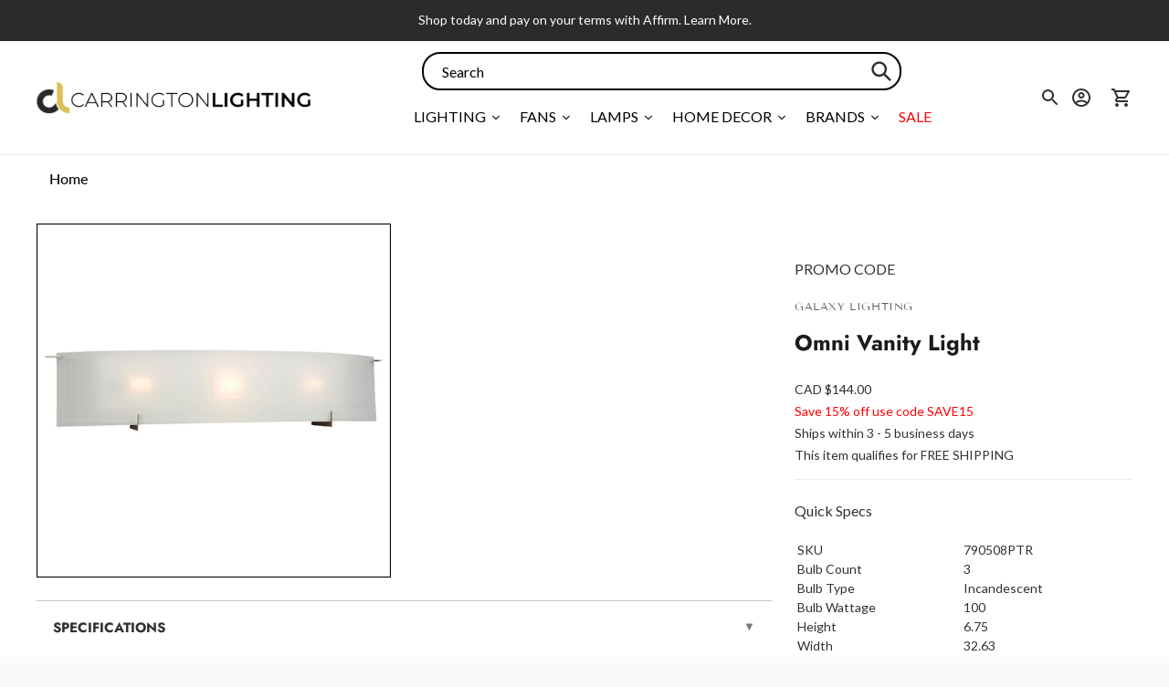

--- FILE ---
content_type: text/javascript; charset=utf-8
request_url: https://carringtonlighting.com/products/galaxy-lighting-omni-vanity-light-790508.js
body_size: 486
content:
{"id":6577592860731,"title":"Omni Vanity Light","handle":"galaxy-lighting-omni-vanity-light-790508","description":"\u003cp\u003e3-Light Vanity - Pewter w\/ Frosted Checkered Glass with Med. Base\u003c\/p\u003e","published_at":"2021-05-07T14:13:15-06:00","created_at":"2021-05-07T14:13:15-06:00","vendor":"Galaxy Lighting","type":"Vanity Lights","tags":["ada:No","bulb_type:Incandescent","dark_sky:No","dimmable:No","energy_star:No","family:Omni","finish:Brushed Silver","productType:Vanity Lights","promo-code","promo_code","status:Active","style:Contemporary","wet_rated:No"],"price":14400,"price_min":14400,"price_max":14400,"available":true,"price_varies":false,"compare_at_price":null,"compare_at_price_min":0,"compare_at_price_max":0,"compare_at_price_varies":false,"variants":[{"id":39373707477051,"title":"Pewter","option1":"Pewter","option2":null,"option3":null,"sku":"790508PTR","requires_shipping":true,"taxable":true,"featured_image":{"id":28171775508539,"product_id":6577592860731,"position":1,"created_at":"2021-05-12T16:32:51-06:00","updated_at":"2021-05-12T16:32:51-06:00","alt":"Omni Vanity Light Pewter","width":1000,"height":1000,"src":"https:\/\/cdn.shopify.com\/s\/files\/1\/0258\/1708\/8059\/products\/790508PTR.jpg?v=1620858771","variant_ids":[39373707477051]},"available":true,"name":"Omni Vanity Light - Pewter","public_title":"Pewter","options":["Pewter"],"price":14400,"weight":0,"compare_at_price":null,"inventory_management":"shopify","barcode":"772775234460","featured_media":{"alt":"Omni Vanity Light Pewter","id":20427112218683,"position":1,"preview_image":{"aspect_ratio":1.0,"height":1000,"width":1000,"src":"https:\/\/cdn.shopify.com\/s\/files\/1\/0258\/1708\/8059\/products\/790508PTR.jpg?v=1620858771"}},"quantity_rule":{"min":1,"max":null,"increment":1},"quantity_price_breaks":[],"requires_selling_plan":false,"selling_plan_allocations":[]}],"images":["\/\/cdn.shopify.com\/s\/files\/1\/0258\/1708\/8059\/products\/790508PTR.jpg?v=1620858771"],"featured_image":"\/\/cdn.shopify.com\/s\/files\/1\/0258\/1708\/8059\/products\/790508PTR.jpg?v=1620858771","options":[{"name":"Finish","position":1,"values":["Pewter"]}],"url":"\/products\/galaxy-lighting-omni-vanity-light-790508","media":[{"alt":"Omni Vanity Light Pewter","id":20427112218683,"position":1,"preview_image":{"aspect_ratio":1.0,"height":1000,"width":1000,"src":"https:\/\/cdn.shopify.com\/s\/files\/1\/0258\/1708\/8059\/products\/790508PTR.jpg?v=1620858771"},"aspect_ratio":1.0,"height":1000,"media_type":"image","src":"https:\/\/cdn.shopify.com\/s\/files\/1\/0258\/1708\/8059\/products\/790508PTR.jpg?v=1620858771","width":1000}],"requires_selling_plan":false,"selling_plan_groups":[]}